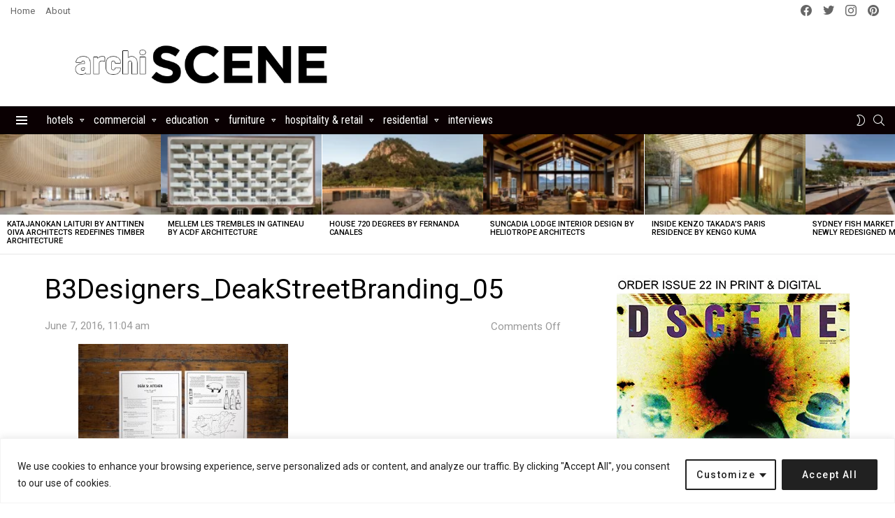

--- FILE ---
content_type: text/html; charset=utf-8
request_url: https://www.google.com/recaptcha/api2/aframe
body_size: 266
content:
<!DOCTYPE HTML><html><head><meta http-equiv="content-type" content="text/html; charset=UTF-8"></head><body><script nonce="aNjC7lQttiDdzQiN7KvW0g">/** Anti-fraud and anti-abuse applications only. See google.com/recaptcha */ try{var clients={'sodar':'https://pagead2.googlesyndication.com/pagead/sodar?'};window.addEventListener("message",function(a){try{if(a.source===window.parent){var b=JSON.parse(a.data);var c=clients[b['id']];if(c){var d=document.createElement('img');d.src=c+b['params']+'&rc='+(localStorage.getItem("rc::a")?sessionStorage.getItem("rc::b"):"");window.document.body.appendChild(d);sessionStorage.setItem("rc::e",parseInt(sessionStorage.getItem("rc::e")||0)+1);localStorage.setItem("rc::h",'1769625061944');}}}catch(b){}});window.parent.postMessage("_grecaptcha_ready", "*");}catch(b){}</script></body></html>

--- FILE ---
content_type: application/javascript
request_url: https://www.archiscene.net/wp-content/plugins/theia-post-slider/js/tps.js?ver=1.3.9
body_size: 17355
content:
/*
 * Copyright 2014, Theia Post Slider, Liviu Cristian Mirea Ghiban.
 */
var tps = tps || {};
tps.slideshowsOnPage = 0;
tps.createSlideshowDefaults = {
	src: '',
	dest: '',
	nav: [],
	navText: '%{currentSlide} of %{totalSlides}',
	helperText: '',
	defaultSlide: 0,
	transitionEffect: 'none',
	transitionSpeed: 400,
	keyboardShortcuts: false,
	numberOfSlides: 0, // Total number of slides, including the ones not loaded.
	slides: [],
	prevPost: null,
	nextPost: null,
    prevText: null,
    nextText: null,
    buttonWidth: 0,
    prevText_post: null,
    nextText_post: null,
    buttonWidth_post: 0,
	onShowPost: null,
	postUrl: null,
	postId: null,
	refreshAds: false,
	refreshAdsEveryNSlides: 1,
	siteUrl: '/'
};
tps.createSlideshow = function(options) {
	var i,
		me = this,
		$ = jQuery,
		defaults = tps.createSlideshowDefaults;
	me.options = $.extend(defaults, options);
	me.srcE = $(me.options.src);
	me.destE = $(me.options.dest);
	if (me.destE.length == 0) {
		return;
	}

	tps.slideshowsOnPage++;
	me.navEl = [];
	for (i = 0; i < me.options.nav.length; i++) {
		var e = $(me.options.nav[i]);
		if (e.length == 1) {
			me.navEl.push({
				container: e
			});
		}
	}

	// Initialize variables.
	me.currentPostId = me.options.postId;
	me.isLoading = false;
	me.cachedPosts = {};
	me.slidesSinceLastAdRefresh = 0;

	// Remote loading queue.
	me.remoteLoadingQueue = async.queue(function(task, callback) {
	    callback();
	}, 1);

	// The current slide
	me.currentSlide = null;

	// The slide that is currently displayed. This may lag behind me.currentSlide because of the animations.
	me.currentlyDisplayedSlide = null;

	// The number of animations that are currently running.
	me.animations = 0;
	me.navEffect = tps.transitions[me.options.transitionEffect];

	// A queue that is executed when no animation is running.
	me.queue = [];
	me.asyncQueue = async.queue(function(task, callback) {
	    callback();
	}, 1);

	// Initialization function
	me.init = function() {
		var i;

		// Get slides from me.options.slides
		me.slides = [];
		for (i in me.options.slides) {
			if (me.options.defaultSlide != i) {
				var e = $('<div>');
				e.html(me.options.slides[i].content);
				me.options.slides[i].content = e;
			}

			me.slides[i] = me.options.slides[i];
		}

		// Get slides from me.options.src element.
		$(me.options.src).each(function(index, slide) {
			slide = $(slide);
			slide.detach();
			index = me.options.defaultSlide + index;
			me.slides[index] = me.slides[index] || {};
			me.slides[index].title = document.title;
			me.slides[index].permalink = document.location.href;
			me.slides[index].content = slide;
		});

		// Count the slides.
		me.numberOfSlides = me.options.numberOfSlides;

		// Setup the navigation bars.
		for (i = 0; i < me.navEl.length; i++) {
			var navEl = me.navEl[i];
			navEl.text = navEl.container.find('._text');
			navEl.prev = navEl.container.find('._prev')
				.click(function(that) {
					return function(event) {
						that.setPrev();
						$(this).focus();
						event.preventDefault();
					}
				}(me));
			navEl.next = navEl.container.find('._next')
				.click(function(that) {
					return function(event) {
						that.setNext();
						$(this).focus();
						event.preventDefault();
					}
				}(me));

			navEl.title = navEl.container.find('._title');

			// Get the default slide's title. The title will be the same for all navigation bars, so get it only from the first.
			if (i === 0) {
				me.slides[me.options.defaultSlide].shortCodeTitle = navEl.title.html();
			}

			/*
			 Add _active class on mousedown. This is a fix for IE and Opera which don't match :active on container elements.
			 Also, return false to prevent double click context menu in Opera.
			*/
			navEl.container.find('._prev, ._next')
				.mousedown(function() {
					$(this).addClass('_active');
				})
				.mouseup(function() {
					$(this).removeClass('_active');
				});
		}

		// Show the first slide
		me.setSlide(me.options.defaultSlide);

		// Enable keyboard shortcuts
		if (me.options.keyboardShortcuts) {
			$(document).keydown(function(me) {
				return function(e) {
					// Disable shortcut if there is more than one slideshow on the page.
					if (tps.slideshowsOnPage > 1) {
						return;
					}

					// Disable shortcut if the target element is editable (input boxes, textareas, etc.).
					if (
						this !== e.target &&
						(
							/textarea|select/i.test( e.target.nodeName ) ||
							e.target.type === "text" ||
							(
								$(e.target).prop &&
								$(e.target).prop('contenteditable') == 'true'
							)
						)
					) {
						return;
					}

					switch (e.which) {
						case 37:
							me.setPrev();
							return false;

						case 39:
							me.setNext();
							return false;
					}
				};
			}(me));
		}

		// Add history handler.
		var history = window.History;
		if (history.enabled) {
			history.Adapter.bind(window, 'statechange', function(me) {
				return function() {
					var state = History.getState();
					if (state.data.currentPostId != undefined) {
						if (state.data.currentSlide != undefined) {
							me.setSlide(state.data.currentSlide);
						}
						else {
							me.setSlide(me.options.defaultSlide);
						}
					}
				};
			}(me));
		}
	};

	// Enqueue a function to be executed when no animation is running.
	me.addToQueue = function(type, merge, func) {
		if (merge) {
			// If there is another call enqueued of the same type, then remove it.
			// This is useful in case the user clicks the back/next buttons very fast and the slider lags behind because of the animations.
			// Basically, this will skip the intermediary slides and display the last one.
			for (var i = 0; i < me.queue.length; i++) {
				if (me.queue[i].type == type) {
					me.queue.splice(i, 1);
				}
			}
		}
		me.queue.push({
			type: type,
			func: func
		});
		me.executeQueue();
	};

	// Execute the queue while there are no active animations.
	me.executeQueue = function() {
		me.asyncQueue.push({name: ''}, function(me) {
			return function(err) {
				while (me.animations == 0 && me.queue.length > 0) {
					var q = me.queue.shift();
					q.func(me);
				}
			};
		}(me));
	};

	// Attach an animation (i.e. an animation has started). The queue won't be executed until the animations have all finished.
	me.attachAnimation = function() {
		me.animations++;
	};

	// Detach an animation (i.e. an animation has finished).
	me.detachAnimation = function() {
		me.animations--;
		me.executeQueue();
	};

	// Load slides remotely
	me.loadSlides = function(slides, callback) {
		me.remoteLoadingQueue.push({name: ''}, function(me, slides, callback) {
			return function(err) {
				// Check if the slides are already loaded.
				var allSlidesAreLoaded = true;
				for (var i in slides) {
					if (!(slides[i] in me.slides)) {
						allSlidesAreLoaded = false;
						break;
					}
				}
				if (allSlidesAreLoaded) {
					if (callback) {
						callback();
					}
					return;
				}

				// Load the slides and don't load anything else in the meantime.
				me.remoteLoadingQueue.concurrency = 0;
				$.ajax({
					dataType: 'json',
					data: {
						theiaPostSlider: 'get-slides',
						postId: me.currentPostId,
						slides: slides
					},
					url: me.options.siteUrl,
					success: function(me) {
						return function(data) {
							if (!data) {
								return;
							}
							if (data.postId == me.currentPostId) {
								// Add each slide that isn't already loaded.
								for (var i in data.slides) {
									// Add to the current slides.
									if (!(i in me.slides)) {
										var e = $('<div>');
										e.html(data.slides[i].content);
										data.slides[i].content = e;
										me.slides[i] = data.slides[i];
									}
									// Add to the cached version of this post.
									if (
										me.currentPostId in me.cachedPosts &&
										!(i in me.cachedPosts[me.currentPostId].slides)
									) {
										me.cachedPosts[me.currentPostId].slides[i] = data.slides[i];
									}
								}
							}
						};
					}(me),
					complete: function(me, callback) {
						return function() {
							if (callback) {
								callback();
							}
							me.remoteLoadingQueue.concurrency = 1;
							me.remoteLoadingQueue.push({});
						};
					}(me, callback)
				});
			};
		}(me, slides, callback));
	};

	// Set the current slide.
	me.setSlide = function(index, isCallback) {
		if (me.isLoading == true && isCallback != true) {
			return;
		}

		// Is the slide already displayed?
		if (me.currentSlide == index) {
			return;
		}

		// Is the slide not yet loaded?
		if (!(index in me.slides)) {
			if (!isCallback) {
				me.showLoading();
				me.loadSlides([index], function(me, index) {
					return function() {
						me.hideLoading();
						me.setSlide(index, true);
					}
				}(me, index));
				return;
			}
			else {
				// The slide could not be loaded via AJAX. Abort.
				return;
			}
		}

		var previousSlide = me.currentSlide;
		me.currentSlide = index;

		if (previousSlide != null) {
            // Scroll the window up, if the beginning of the slide is out-of-view.            
			// Get the lowest offset.top
			var scrollTop = me.destE.offset().top;
			for (var i = 0; i < me.navEl.length; i++) {
				scrollTop = Math.min(scrollTop, me.navEl[i].container.offset().top);
			}

			if ($(window).scrollTop() > scrollTop) {
				$('body,html').animate({scrollTop: scrollTop});
			}
		}

		// Set the title text.
		me.updateTitleText();

		// Set the navigation bars.
		me.updateNavigationBars();

		// Change URL, but only if this isn't the first slide set (i.e. the default slide).
		var history = window.History;
		if (history.enabled) {
			var url = me.slides[me.currentSlide].permalink;
			if (url && previousSlide !== null) {
				var f;
				if (url == window.location) {
					f = history.replaceState;
				}
				else {
					f = history.pushState;
				}
				f({
					currentSlide: index,
					currentPostId: me.currentPostId
				}, me.slides[me.currentSlide].title, url);
			}
		}

		// Show the slide.
		me.addToQueue('showSlide', true, function(me) {
			me.showSlide();
		});

		// Refresh ads.
		if (previousSlide != null) {
			if (me.options.refreshAds) {
				me.slidesSinceLastAdRefresh++;

				if (me.slidesSinceLastAdRefresh >= me.options.refreshAdsEveryNSlides) {
					me.slidesSinceLastAdRefresh = 0;

					var p = null;

					if (typeof pubService === 'undefined') {
					    if (typeof googletag === 'undefined') {
					        return;
					    }
					    else {
					        p = googletag.pubads();
					    }
					}
					else {
					    p = pubService;
					}

					if (p) {
					    p.refresh();
					}
				}
			}
		}

		// Preload
		var direction;
		if (previousSlide == null) {
			direction = 1;
		}
		else {
			direction = me.currentSlide - previousSlide;
			direction = Math.max(Math.min(direction, 1), -1);
		}
		var slideToPreload = me.currentSlide + direction;
		if (
			slideToPreload >= 0 &&
			slideToPreload < me.numberOfSlides &&
			!(slideToPreload in me.slides)
		) {
			me.loadSlides([slideToPreload]);
		}
	};

	// Show (display) the current slide using the chosen animation.
	me.showSlide = function() {
		// Don't do anything if the current slide is already shown.
		if (me.currentlyDisplayedSlide == me.currentSlide) {
			return;
		}

		// Track the pageview if this isn't the first slide displayed.
		if (me.currentlyDisplayedSlide != null && me.slides[me.currentSlide]['permalink']) {
			// URL Path
			var path = me.slides[me.currentSlide]['permalink'].split('/');
			if (path.length >= 4) {
				path = '/' + path.slice(3).join('/');

				// Google Analytics Async.
				if (typeof _gaq !== 'undefined' && typeof _gaq.push !== 'undefined') {
					_gaq.push(['_trackPageview', path]);
				}
				// Google Analytics Traditional (ga.js).
				else if (typeof pageTracker !== 'undefined' && typeof pageTracker._trackPageview !== 'undefined') {
					pageTracker._trackPageview(path);
				}
				else if (typeof ga !== 'undefined') {
					ga('send', 'pageview', path);
				}

				// Piwik
				if (typeof piwikTracker !== 'undefined' && typeof piwikTracker.trackPageView !== 'undefined') {
					piwikTracker.trackPageView(path);
				}

				// StatCounter
				if (typeof sc_project !== 'undefined' && typeof sc_security !== 'undefined') {
					var img = new Image();
					img.src = '//c.statcounter.com/' + sc_project + '/0/' + sc_security + '/1/';
				}

				// Quantcast
				if (typeof _qacct !== 'undefined') {
					var img = new Image();
					img.src = '//pixel.quantserve.com/pixel/' + _qacct + '.gif';
				}
			}
		}

		var previousIndex = me.currentlyDisplayedSlide;
		me.currentlyDisplayedSlide = me.currentSlide;

		// Change the slide while applying a certain effect/animation.
		me.navEffect(me, previousIndex, me.currentlyDisplayedSlide);
	};

	// Function that is called right after a new slide has been added to the DOM, and right before the animation (if available) has started.
	me.onNewSlide = function() {
		// "BJ Lazy Load" plugin.
		$(".lazy-hidden").not(".data-lazy-ready").one("scrollin.bj_lazy_load", {
			distance: 200
		}, function() {
			var b =$(this),
				d = b.attr("data-lazy-type");
			if (d == "image") {
				b.hide().attr("src", b.attr("data-lazy-src")).removeClass("lazy-hidden").fadeIn()
			} else if (d == "iframe") {
				b.replaceWith(c(b.attr("data-lazy-src")))
			}
		}).addClass("data-lazy-ready");

		// "Lazy Load" plugin.
		var events = $('body').data('events');
		if (events && events['post-load']) {
			for (var i = 0; i < events['post-load'].length; i++) {
				if (events['post-load'][i].handler.name == 'lazy_load_init') {
					events['post-load'][i].handler();
				}
			}
		}		

		// Fire events.
		$(document).trigger('theiaPostSlider.changeSlide', [me.currentSlide]);
	};

	// Update the title text.
	me.updateTitleText = function() {
		var shortCodeTitle = me.slides[me.currentSlide].shortCodeTitle;
		if (!shortCodeTitle) {
			shortCodeTitle = '<span class="_helper">' + me.options['helperText'] + '</span>';
		}
		for (i = 0; i < me.navEl.length; i++) {
			me.navEl[i].title.html(shortCodeTitle);
		}
	};

	// Update the navigation bar's text and buttons.
	me.updateNavigationBars = function() {
		for (var i = 0; i < me.navEl.length; i++) {
			var navEl = me.navEl[i];
			var navText;
			if (me.numberOfSlides == 1) {
				navText = '';
			}
			else {
				navText = me.options.navText;
				navText = navText.replace('%{currentSlide}', me.currentSlide + 1);
				navText = navText.replace('%{totalSlides}', me.numberOfSlides);
			}
			navEl.text.html(navText);

			// Update buttons.
			me.updateNavigationBarButton(navEl, false);
			me.updateNavigationBarButton(navEl, true);
		}
	};

	// Update a button from a navigation bar.
	me.updateNavigationBarButton = function(navEl, direction) {
		var width,
			html,
			directionName = direction ? 'next' : 'prev',
			buttonEl = navEl[directionName];
		if (
			(direction == false && me.options.prevPost && me.currentSlide == 0) ||
			(direction == true  && me.options.nextPost && me.currentSlide == me.numberOfSlides - 1)
		) {
			width = me.options.buttonWidth_post;
			html = me.options[directionName + 'Text_post'];
		}
		else {
			width = me.options.buttonWidth;
			html = me.options[directionName + 'Text'];
		}
		buttonEl.find('._2')
			.css('width', width > 0 ? width : '')
			.html(html);

		// Disable or enable
		if (
			(direction == false && me.options.prevPost == null && me.currentSlide == 0) ||
			(direction == true  && me.options.nextPost == null && me.currentSlide == me.numberOfSlides - 1)
		) {
			buttonEl.addClass('_disabled');
		}
		else {
			buttonEl.removeClass('_disabled');
		}
	};

	// Go to the previous slide.
	me.setPrev = function() {
		if (me.currentSlide == 0) {
			if (me.options.prevPost) {
				me.showPost(me.options.prevPost);
			}
		}
		else {
			me.setSlide(me.currentSlide - 1);
		}
	};

	// Go to the next slide.
	me.setNext = function() {
		if (me.currentSlide == me.numberOfSlides - 1) {
			if (me.options.nextPost) {
				me.showPost(me.options.nextPost);
			}
		}
		else {
			me.setSlide(me.currentSlide + 1);
		}
	};

	me.showPost = function(postUrl) {
		document.location = postUrl;
	};

	// Set the transition properties (used in Live Preview).
	me.setTransition = function(options) {
		var defaults = {
			'effect': me.options.transitionEffect,
			'speed': me.options.transitionSpeed
		};
		options = $.extend(defaults, options);
		me.options.transitionEffect = options.effect;
		me.options.transitionSpeed = options.speed;
		me.navEffect = tps.transitions[me.options.transitionEffect];
	};

	// Set the navigation bar's text template (used in Live Preview).
	me.setNavText = function(text) {
		me.options.navText = text;
		me.updateNavigationBars();
	};

	// Set the title for all slides (used in Live Preview).
	me.setTitleText = function(text) {
		for (i = 0; i < me.slides.length; i++) {
			me.slides[i].shortCodeTitle = '';
		}
		me.options.helperText = text;
		me.updateTitleText();
	};

	me.showLoading = function() {
		me.isLoading = true;
		for (i = 0; i < me.navEl.length; i++) {
			me.navEl[i].container
				.append($('<div class="_loading"></div>'))
				.find('._buttons > a').addClass('_disabled');
		}
	};

	me.hideLoading = function() {
		me.isLoading = false;
		for (i = 0; i < me.navEl.length; i++) {
			me.navEl[i].container.find('._loading').remove();
		}
		me.updateNavigationBars();
	};

	// Initialize the slider.
	me.init();

	return me;
};